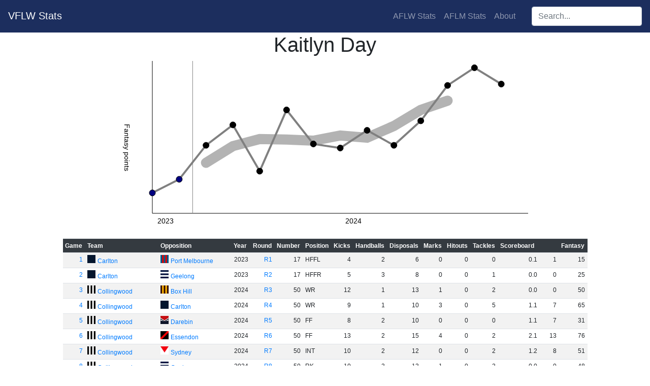

--- FILE ---
content_type: text/html; charset=utf-8
request_url: https://vfl.aflwstats.com/player/Kaitlyn_Day
body_size: 3962
content:
<!DOCTYPE html>
<html lang="en">
    <head>
        <meta charset="utf-8"/>
        <title>VFLW Stats - Kaitlyn Day</title>
        <link rel="stylesheet" href="https://stackpath.bootstrapcdn.com/bootstrap/4.4.1/css/bootstrap.min.css" integrity="sha384-Vkoo8x4CGsO3+Hhxv8T/Q5PaXtkKtu6ug5TOeNV6gBiFeWPGFN9MuhOf23Q9Ifjh" crossorigin="anonymous">
        <script src="https://cdnjs.cloudflare.com/ajax/libs/jquery/3.5.1/jquery.min.js" integrity="sha512-bLT0Qm9VnAYZDflyKcBaQ2gg0hSYNQrJ8RilYldYQ1FxQYoCLtUjuuRuZo+fjqhx/qtq/1itJ0C2ejDxltZVFg==" crossorigin="anonymous"></script>
        <script src="https://cdnjs.cloudflare.com/ajax/libs/popper.js/2.5.4/umd/popper.min.js" integrity="sha512-7yA/d79yIhHPvcrSiB8S/7TyX0OxlccU8F/kuB8mHYjLlF1MInPbEohpoqfz0AILoq5hoD7lELZAYYHbyeEjag==" crossorigin="anonymous"></script>
        <script src="https://stackpath.bootstrapcdn.com/bootstrap/4.4.1/js/bootstrap.min.js" integrity="sha384-wfSDF2E50Y2D1uUdj0O3uMBJnjuUD4Ih7YwaYd1iqfktj0Uod8GCExl3Og8ifwB6" crossorigin="anonymous"></script>
        <link rel="stylesheet" href="https://cdnjs.cloudflare.com/ajax/libs/jqueryui/1.12.1/jquery-ui.min.css" integrity="sha512-aOG0c6nPNzGk+5zjwyJaoRUgCdOrfSDhmMID2u4+OIslr0GjpLKo7Xm0Ao3xmpM4T8AmIouRkqwj1nrdVsLKEQ==" crossorigin="anonymous" />
        <script src="https://cdnjs.cloudflare.com/ajax/libs/jqueryui/1.12.1/jquery-ui.min.js" integrity="sha512-uto9mlQzrs59VwILcLiRYeLKPPbS/bT71da/OEBYEwcdNUk8jYIy+D176RYoop1Da+f9mvkYrmj5MCLZWEtQuA==" crossorigin="anonymous"></script>
        <script src="/static/scripts.js?v=2"></script>
        <script src="/static/sort.js?v=2"></script>
        <link rel="stylesheet" href="/static/css/style.css?id=874dc35d-f89e-4568-891e-7b9911c9bc46" />
        <link rel="stylesheet" href="/static/css/weather-icons.min.css" />
        <link rel="icon" type="image/png" href="/static/favicon.png" />
        <meta name="keywords" content="AFL, A.F.L., AFLW, A.F.L.W., AFL, AFL Womens, aussie rules, australian rules, football, stats, australian football league, adelaide crows, brisbane lions, carlton blues, collingwood magpies, fremantle dockers, gold coast suns, geelong cats, greater western sydney giants, GWS Giants, north melbourne kangaroos, melbourne demons, richmond tigers, st kilda saints, western bulldogs, west coast eagles, VFLW, VFL Womens, VFL">
        <meta property="og:site_name" content="VFLW Stats" />
        <meta property="og:title" content="VFLW Stats - Kaitlyn Day" />
        <meta property="og:image" content="/static/favicon.png" />
        <meta property="og:image:width" content="32" />
        <meta property="og:image:height" content="32" />
	</head>
	<body>
        <nav class="navbar navbar-expand-lg navbar-dark" style="background-color:#1c2e5e">
            <h2 class="mr-auto"><a class="navbar-brand" href="/">VFLW Stats</a></h2>
            <ul class="navbar-nav mr-4">
                <li class="nav-item"><a href="https://aflwstats.com" class="nav-link">AFLW Stats</a></li><li class="nav-item"><a href="https://aflmstats.com" class="nav-link">AFLM Stats</a></li>
                <li class="nav-item"><a href="/about" class="nav-link">About</a></li>
            </ul>
            <div class="navbar-nav ui-widget">
                <label for="player-search" class="sr-only">Search players:</label>
                <input class="form-control" id="player-search" type="search" placeholder="Search..."/>
            </div>
        </nav>

<h1 class="text-center">Kaitlyn Day</h1>
<div class="text-center">
<svg width="800" height="350">
    <line x1="60" x2="60" y1="0" y2="300" class="graph-major"/>
    <line x1="60" x2="800" y1="300" y2="300" class="graph-major"/>
    <text x="10" y="175" class="graph-ytitle">Fantasy points</text>
    <text x="86.4" y="320" class="graph-title">2023</text><line x1="139.3" x2="139.3" y1="0" y2="300" class="graph-minor"/>
    <text x="456.4" y="320" class="graph-title">2024</text>
    <polyline points="165.7,200.4 218.6,167.7 271.4,153.8 324.3,154.8 377.1,157.0 430.0,146.8 482.9,151.1 535.7,128.0 588.6,96.4 641.4,78.2 " class="graph-window"/>
    <polyline points="60.0,259.8 112.9,233.0 165.7,166.1 218.6,125.9 271.4,217.0 324.3,96.4 377.1,163.4 430.0,171.4 482.9,136.6 535.7,166.1 588.6,117.9 641.4,48.2 694.3,13.4 747.1,45.5 " class="graph-line"/>
    <a href="/game/2023-1-car-pmb"><circle cx="60.0" cy="259.8" r="6" class="graph-point" style="fill:#000080;"><title>Round 1 2023: 15</title></circle></a>
    <a href="/game/2023-2-car-gee"><circle cx="112.9" cy="233.0" r="6" class="graph-point" style="fill:#000080;"><title>Round 2 2023: 25</title></circle></a>
    <a href="/game/2024-3-haw-col"><circle cx="165.7" cy="166.1" r="6" class="graph-point" style="fill:#000000;"><title>Round 3 2024: 50</title></circle></a>
    <a href="/game/2024-4-col-car"><circle cx="218.6" cy="125.9" r="6" class="graph-point" style="fill:#000000;"><title>Round 4 2024: 65</title></circle></a>
    <a href="/game/2024-5-dar-col"><circle cx="271.4" cy="217.0" r="6" class="graph-point" style="fill:#000000;"><title>Round 5 2024: 31</title></circle></a>
    <a href="/game/2024-6-col-ess"><circle cx="324.3" cy="96.4" r="6" class="graph-point" style="fill:#000000;"><title>Round 6 2024: 76</title></circle></a>
    <a href="/game/2024-7-syd-col"><circle cx="377.1" cy="163.4" r="6" class="graph-point" style="fill:#000000;"><title>Round 7 2024: 51</title></circle></a>
    <a href="/game/2024-8-gee-col"><circle cx="430.0" cy="171.4" r="6" class="graph-point" style="fill:#000000;"><title>Round 8 2024: 48</title></circle></a>
    <a href="/game/2024-9-col-wbd"><circle cx="482.9" cy="136.6" r="6" class="graph-point" style="fill:#000000;"><title>Round 9 2024: 61</title></circle></a>
    <a href="/game/2024-10-col-kan"><circle cx="535.7" cy="166.1" r="6" class="graph-point" style="fill:#000000;"><title>Round 10 2024: 50</title></circle></a>
    <a href="/game/2024-11-col-stk"><circle cx="588.6" cy="117.9" r="6" class="graph-point" style="fill:#000000;"><title>Round 11 2024: 68</title></circle></a>
    <a href="/game/2024-12-csy-col"><circle cx="641.4" cy="48.2" r="6" class="graph-point" style="fill:#000000;"><title>Round 12 2024: 94</title></circle></a>
    <a href="/game/2024-13-col-dar"><circle cx="694.3" cy="13.4" r="6" class="graph-point" style="fill:#000000;"><title>Round 13 2024: 107</title></circle></a>
    <a href="/game/2024-14-col-wil"><circle cx="747.1" cy="45.5" r="6" class="graph-point" style="fill:#000000;"><title>Round 14 2024: 95</title></circle></a>
</svg>
</div>
<table class="table table-sm table-striped w-auto mx-auto add-footer" data-sortable>
    <thead class="thead-dark sticky-top"><tr>
        <th data-sorted="true" data-sorted-direction="ascending" data-footer="count">Game</th>
        <th class="team">Team</th>
        <th class="team">Opposition</th>
        <th data-sortable="true" data-field="year">Year</th>
        <th>Round</th>
        <th>Number</th>
        <th>Position</th>
        <th data-footer="sum">Kicks</th>
        <th data-footer="sum">Handballs</th>
        <th data-footer="sum">Disposals</th>
        <th data-footer="sum">Marks</th>
        <th data-footer="sum">Hitouts</th>
        <th data-footer="sum">Tackles</th>
        <th data-footer="score">Scoreboard</th>
        <th data-footer="sum">Fantasy</th>
    </tr></thead>
    <tbody>
        <tr>
            <td class="numeric"><a href="/game/2023-1-car-pmb">1</a></td>
            <td><a href="/team/car" class="i_car">Carlton</a></td>
            <td><a href="/team/pmb" class="i_pmb">Port Melbourne</a></td>
            <td class="numeric">2023</td>
            <td class="numeric" data-value="1"><a href="/season/2023#1">R1</a></td>
            <td class="numeric">17</td>
            <td data-value="12">HFFL</td>
            <td class="numeric">4</td>
            <td class="numeric">2</td>
            <td class="numeric">6</td>
            <td class="numeric">0</td>
            <td class="numeric">0</td>
            <td class="numeric">0</td>
            <td class="score-breakdown" data-value="1"><span class="gl">0</span>.<span class="bh">1</span> <span class="sc">1</span></td>
            <td class="numeric">15</td>
        </tr>
        <tr>
            <td class="numeric"><a href="/game/2023-2-car-gee">2</a></td>
            <td><a href="/team/car" class="i_car">Carlton</a></td>
            <td><a href="/team/gee" class="i_gee">Geelong</a></td>
            <td class="numeric">2023</td>
            <td class="numeric" data-value="2"><a href="/season/2023#2">R2</a></td>
            <td class="numeric">17</td>
            <td data-value="14">HFFR</td>
            <td class="numeric">5</td>
            <td class="numeric">3</td>
            <td class="numeric">8</td>
            <td class="numeric">0</td>
            <td class="numeric">0</td>
            <td class="numeric">1</td>
            <td class="score-breakdown" data-value="0"><span class="gl">0</span>.<span class="bh">0</span> <span class="sc">0</span></td>
            <td class="numeric">25</td>
        </tr>
        <tr>
            <td class="numeric"><a href="/game/2024-3-haw-col">3</a></td>
            <td><a href="/team/col" class="i_col">Collingwood</a></td>
            <td><a href="/team/haw" class="i_haw">Box Hill</a></td>
            <td class="numeric">2024</td>
            <td class="numeric" data-value="3"><a href="/season/2024#3">R3</a></td>
            <td class="numeric">50</td>
            <td data-value="11">WR</td>
            <td class="numeric">12</td>
            <td class="numeric">1</td>
            <td class="numeric">13</td>
            <td class="numeric">1</td>
            <td class="numeric">0</td>
            <td class="numeric">2</td>
            <td class="score-breakdown" data-value="0"><span class="gl">0</span>.<span class="bh">0</span> <span class="sc">0</span></td>
            <td class="numeric">50</td>
        </tr>
        <tr>
            <td class="numeric"><a href="/game/2024-4-col-car">4</a></td>
            <td><a href="/team/col" class="i_col">Collingwood</a></td>
            <td><a href="/team/car" class="i_car">Carlton</a></td>
            <td class="numeric">2024</td>
            <td class="numeric" data-value="4"><a href="/season/2024#4">R4</a></td>
            <td class="numeric">50</td>
            <td data-value="11">WR</td>
            <td class="numeric">9</td>
            <td class="numeric">1</td>
            <td class="numeric">10</td>
            <td class="numeric">3</td>
            <td class="numeric">0</td>
            <td class="numeric">5</td>
            <td class="score-breakdown" data-value="7"><span class="gl">1</span>.<span class="bh">1</span> <span class="sc">7</span></td>
            <td class="numeric">65</td>
        </tr>
        <tr>
            <td class="numeric"><a href="/game/2024-5-dar-col">5</a></td>
            <td><a href="/team/col" class="i_col">Collingwood</a></td>
            <td><a href="/team/dar" class="i_dar">Darebin</a></td>
            <td class="numeric">2024</td>
            <td class="numeric" data-value="5"><a href="/season/2024#5">R5</a></td>
            <td class="numeric">50</td>
            <td data-value="16">FF</td>
            <td class="numeric">8</td>
            <td class="numeric">2</td>
            <td class="numeric">10</td>
            <td class="numeric">0</td>
            <td class="numeric">0</td>
            <td class="numeric">0</td>
            <td class="score-breakdown" data-value="7"><span class="gl">1</span>.<span class="bh">1</span> <span class="sc">7</span></td>
            <td class="numeric">31</td>
        </tr>
        <tr>
            <td class="numeric"><a href="/game/2024-6-col-ess">6</a></td>
            <td><a href="/team/col" class="i_col">Collingwood</a></td>
            <td><a href="/team/ess" class="i_ess">Essendon</a></td>
            <td class="numeric">2024</td>
            <td class="numeric" data-value="6"><a href="/season/2024#6">R6</a></td>
            <td class="numeric">50</td>
            <td data-value="16">FF</td>
            <td class="numeric">13</td>
            <td class="numeric">2</td>
            <td class="numeric">15</td>
            <td class="numeric">4</td>
            <td class="numeric">0</td>
            <td class="numeric">2</td>
            <td class="score-breakdown" data-value="13"><span class="gl">2</span>.<span class="bh">1</span> <span class="sc">13</span></td>
            <td class="numeric">76</td>
        </tr>
        <tr>
            <td class="numeric"><a href="/game/2024-7-syd-col">7</a></td>
            <td><a href="/team/col" class="i_col">Collingwood</a></td>
            <td><a href="/team/syd" class="i_syd">Sydney</a></td>
            <td class="numeric">2024</td>
            <td class="numeric" data-value="7"><a href="/season/2024#7">R7</a></td>
            <td class="numeric">50</td>
            <td data-value="18">INT</td>
            <td class="numeric">10</td>
            <td class="numeric">2</td>
            <td class="numeric">12</td>
            <td class="numeric">0</td>
            <td class="numeric">0</td>
            <td class="numeric">2</td>
            <td class="score-breakdown" data-value="8"><span class="gl">1</span>.<span class="bh">2</span> <span class="sc">8</span></td>
            <td class="numeric">51</td>
        </tr>
        <tr>
            <td class="numeric"><a href="/game/2024-8-gee-col">8</a></td>
            <td><a href="/team/col" class="i_col">Collingwood</a></td>
            <td><a href="/team/gee" class="i_gee">Geelong</a></td>
            <td class="numeric">2024</td>
            <td class="numeric" data-value="8"><a href="/season/2024#8">R8</a></td>
            <td class="numeric">50</td>
            <td data-value="6">RK</td>
            <td class="numeric">10</td>
            <td class="numeric">3</td>
            <td class="numeric">13</td>
            <td class="numeric">1</td>
            <td class="numeric">0</td>
            <td class="numeric">3</td>
            <td class="score-breakdown" data-value="0"><span class="gl">0</span>.<span class="bh">0</span> <span class="sc">0</span></td>
            <td class="numeric">48</td>
        </tr>
        <tr>
            <td class="numeric"><a href="/game/2024-9-col-wbd">9</a></td>
            <td><a href="/team/col" class="i_col">Collingwood</a></td>
            <td><a href="/team/wbd" class="i_wbd">Western Bulldogs</a></td>
            <td class="numeric">2024</td>
            <td class="numeric" data-value="9"><a href="/season/2024#9">R9</a></td>
            <td class="numeric">50</td>
            <td data-value="16">FF</td>
            <td class="numeric">12</td>
            <td class="numeric">4</td>
            <td class="numeric">16</td>
            <td class="numeric">1</td>
            <td class="numeric">0</td>
            <td class="numeric">4</td>
            <td class="score-breakdown" data-value="0"><span class="gl">0</span>.<span class="bh">0</span> <span class="sc">0</span></td>
            <td class="numeric">61</td>
        </tr>
        <tr>
            <td class="numeric"><a href="/game/2024-10-col-kan">10</a></td>
            <td><a href="/team/col" class="i_col">Collingwood</a></td>
            <td><a href="/team/kan" class="i_kan">North Melbourne</a></td>
            <td class="numeric">2024</td>
            <td class="numeric" data-value="10"><a href="/season/2024#10">R10</a></td>
            <td class="numeric">50</td>
            <td data-value="13">CHF</td>
            <td class="numeric">9</td>
            <td class="numeric">2</td>
            <td class="numeric">11</td>
            <td class="numeric">2</td>
            <td class="numeric">0</td>
            <td class="numeric">3</td>
            <td class="score-breakdown" data-value="1"><span class="gl">0</span>.<span class="bh">1</span> <span class="sc">1</span></td>
            <td class="numeric">50</td>
        </tr>
        <tr>
            <td class="numeric"><a href="/game/2024-11-col-stk">11</a></td>
            <td><a href="/team/col" class="i_col">Collingwood</a></td>
            <td><a href="/team/stk" class="i_stk">Sandingham</a></td>
            <td class="numeric">2024</td>
            <td class="numeric" data-value="11"><a href="/season/2024#11">R11</a></td>
            <td class="numeric">50</td>
            <td data-value="13">CHF</td>
            <td class="numeric">16</td>
            <td class="numeric">3</td>
            <td class="numeric">19</td>
            <td class="numeric">2</td>
            <td class="numeric">0</td>
            <td class="numeric">1</td>
            <td class="score-breakdown" data-value="7"><span class="gl">1</span>.<span class="bh">1</span> <span class="sc">7</span></td>
            <td class="numeric">68</td>
        </tr>
        <tr>
            <td class="numeric"><a href="/game/2024-12-csy-col">12</a></td>
            <td><a href="/team/col" class="i_col">Collingwood</a></td>
            <td><a href="/team/csy" class="i_csy">Casey</a></td>
            <td class="numeric">2024</td>
            <td class="numeric" data-value="12"><a href="/season/2024#12">R12</a></td>
            <td class="numeric">50</td>
            <td data-value="13">CHF</td>
            <td class="numeric">18</td>
            <td class="numeric">1</td>
            <td class="numeric">19</td>
            <td class="numeric">3</td>
            <td class="numeric">0</td>
            <td class="numeric">8</td>
            <td class="score-breakdown" data-value="0"><span class="gl">0</span>.<span class="bh">0</span> <span class="sc">0</span></td>
            <td class="numeric">94</td>
        </tr>
        <tr>
            <td class="numeric"><a href="/game/2024-13-col-dar">13</a></td>
            <td><a href="/team/col" class="i_col">Collingwood</a></td>
            <td><a href="/team/dar" class="i_dar">Darebin</a></td>
            <td class="numeric">2024</td>
            <td class="numeric" data-value="13"><a href="/season/2024#13">R13</a></td>
            <td class="numeric">50</td>
            <td data-value="13">CHF</td>
            <td class="numeric">19</td>
            <td class="numeric">0</td>
            <td class="numeric">19</td>
            <td class="numeric">2</td>
            <td class="numeric">0</td>
            <td class="numeric">11</td>
            <td class="score-breakdown" data-value="1"><span class="gl">0</span>.<span class="bh">1</span> <span class="sc">1</span></td>
            <td class="numeric">107</td>
        </tr>
        <tr>
            <td class="numeric"><a href="/game/2024-14-col-wil">14</a></td>
            <td><a href="/team/col" class="i_col">Collingwood</a></td>
            <td><a href="/team/wil" class="i_wil">Williamstown</a></td>
            <td class="numeric">2024</td>
            <td class="numeric" data-value="14"><a href="/season/2024#14">R14</a></td>
            <td class="numeric">50</td>
            <td data-value="13">CHF</td>
            <td class="numeric">17</td>
            <td class="numeric">1</td>
            <td class="numeric">18</td>
            <td class="numeric">0</td>
            <td class="numeric">0</td>
            <td class="numeric">10</td>
            <td class="score-breakdown" data-value="0"><span class="gl">0</span>.<span class="bh">0</span> <span class="sc">0</span></td>
            <td class="numeric">95</td>
        </tr>
    </tbody>
</table>
</body>
</html>

